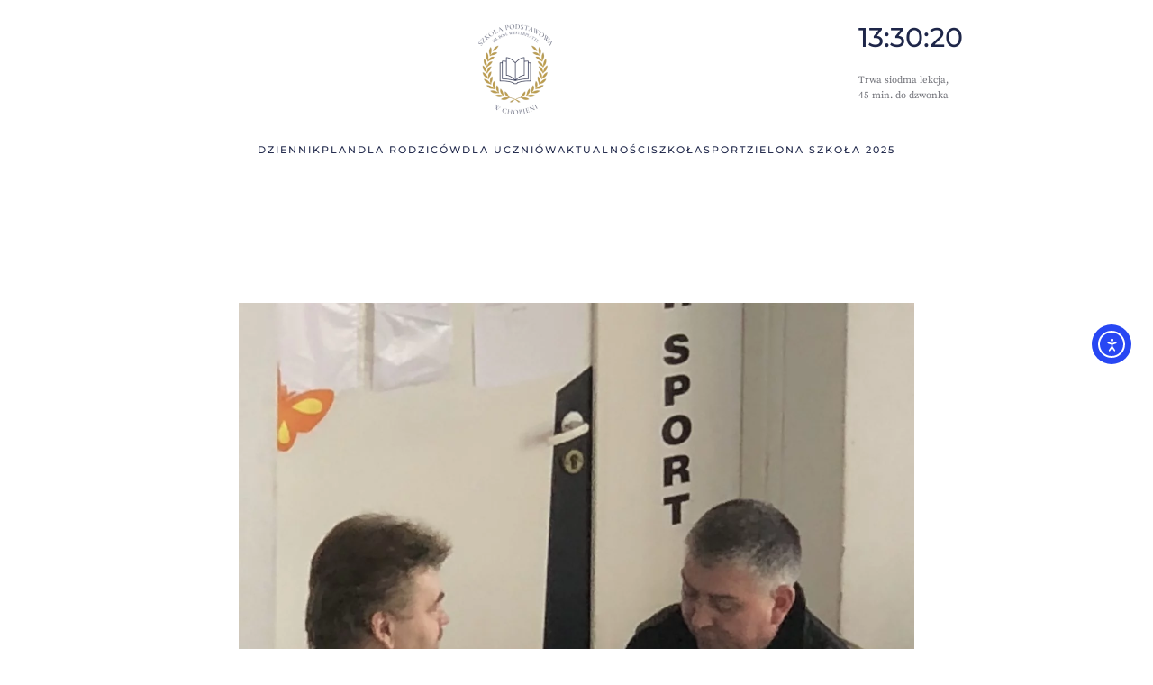

--- FILE ---
content_type: text/html; charset=UTF-8
request_url: https://spchobienia.pl/2018/03/21/rekolekcje-2018/
body_size: 11166
content:
<!DOCTYPE html>
<html lang="pl-PL">
    <head>
        <meta charset="UTF-8">
        <meta name="viewport" content="width=device-width, initial-scale=1">
        <link rel="icon" href="/wp-content/uploads/2022/11/favicon-Szkola-Podstwawowa-w-Chobieni-logo.png" sizes="any">
                <link rel="apple-touch-icon" href="/wp-content/uploads/2022/11/favicon-Szkola-Podstwawowa-w-Chobieni-logo.png">
                <title>REKOLEKCJE 2018 &#8211; Szkoła Podstawowa im. Bohaterów Westerplatte w Chobieni</title>
    <style>
        #wpadminbar #wp-admin-bar-vtrts_free_top_button .ab-icon:before {
            content: "\f185";
            color: #1DAE22;
            top: 3px;
        }
    </style>
    <meta name='robots' content='max-image-preview:large' />
<link rel='dns-prefetch' href='//cdn.elementor.com' />
<link rel="alternate" type="application/rss+xml" title="Szkoła Podstawowa im. Bohaterów Westerplatte w Chobieni &raquo; Kanał z wpisami" href="https://spchobienia.pl/feed/" />
<link rel="alternate" type="application/rss+xml" title="Szkoła Podstawowa im. Bohaterów Westerplatte w Chobieni &raquo; Kanał z komentarzami" href="https://spchobienia.pl/comments/feed/" />
<link rel='stylesheet' id='wp-block-library-css' href='https://spchobienia.pl/wp-includes/css/dist/block-library/style.min.css?ver=6.2.8' type='text/css' media='all' />
<link rel='stylesheet' id='classic-theme-styles-css' href='https://spchobienia.pl/wp-includes/css/classic-themes.min.css?ver=6.2.8' type='text/css' media='all' />
<style id='global-styles-inline-css' type='text/css'>
body{--wp--preset--color--black: #000000;--wp--preset--color--cyan-bluish-gray: #abb8c3;--wp--preset--color--white: #ffffff;--wp--preset--color--pale-pink: #f78da7;--wp--preset--color--vivid-red: #cf2e2e;--wp--preset--color--luminous-vivid-orange: #ff6900;--wp--preset--color--luminous-vivid-amber: #fcb900;--wp--preset--color--light-green-cyan: #7bdcb5;--wp--preset--color--vivid-green-cyan: #00d084;--wp--preset--color--pale-cyan-blue: #8ed1fc;--wp--preset--color--vivid-cyan-blue: #0693e3;--wp--preset--color--vivid-purple: #9b51e0;--wp--preset--gradient--vivid-cyan-blue-to-vivid-purple: linear-gradient(135deg,rgba(6,147,227,1) 0%,rgb(155,81,224) 100%);--wp--preset--gradient--light-green-cyan-to-vivid-green-cyan: linear-gradient(135deg,rgb(122,220,180) 0%,rgb(0,208,130) 100%);--wp--preset--gradient--luminous-vivid-amber-to-luminous-vivid-orange: linear-gradient(135deg,rgba(252,185,0,1) 0%,rgba(255,105,0,1) 100%);--wp--preset--gradient--luminous-vivid-orange-to-vivid-red: linear-gradient(135deg,rgba(255,105,0,1) 0%,rgb(207,46,46) 100%);--wp--preset--gradient--very-light-gray-to-cyan-bluish-gray: linear-gradient(135deg,rgb(238,238,238) 0%,rgb(169,184,195) 100%);--wp--preset--gradient--cool-to-warm-spectrum: linear-gradient(135deg,rgb(74,234,220) 0%,rgb(151,120,209) 20%,rgb(207,42,186) 40%,rgb(238,44,130) 60%,rgb(251,105,98) 80%,rgb(254,248,76) 100%);--wp--preset--gradient--blush-light-purple: linear-gradient(135deg,rgb(255,206,236) 0%,rgb(152,150,240) 100%);--wp--preset--gradient--blush-bordeaux: linear-gradient(135deg,rgb(254,205,165) 0%,rgb(254,45,45) 50%,rgb(107,0,62) 100%);--wp--preset--gradient--luminous-dusk: linear-gradient(135deg,rgb(255,203,112) 0%,rgb(199,81,192) 50%,rgb(65,88,208) 100%);--wp--preset--gradient--pale-ocean: linear-gradient(135deg,rgb(255,245,203) 0%,rgb(182,227,212) 50%,rgb(51,167,181) 100%);--wp--preset--gradient--electric-grass: linear-gradient(135deg,rgb(202,248,128) 0%,rgb(113,206,126) 100%);--wp--preset--gradient--midnight: linear-gradient(135deg,rgb(2,3,129) 0%,rgb(40,116,252) 100%);--wp--preset--duotone--dark-grayscale: url('#wp-duotone-dark-grayscale');--wp--preset--duotone--grayscale: url('#wp-duotone-grayscale');--wp--preset--duotone--purple-yellow: url('#wp-duotone-purple-yellow');--wp--preset--duotone--blue-red: url('#wp-duotone-blue-red');--wp--preset--duotone--midnight: url('#wp-duotone-midnight');--wp--preset--duotone--magenta-yellow: url('#wp-duotone-magenta-yellow');--wp--preset--duotone--purple-green: url('#wp-duotone-purple-green');--wp--preset--duotone--blue-orange: url('#wp-duotone-blue-orange');--wp--preset--font-size--small: 13px;--wp--preset--font-size--medium: 20px;--wp--preset--font-size--large: 36px;--wp--preset--font-size--x-large: 42px;--wp--preset--spacing--20: 0.44rem;--wp--preset--spacing--30: 0.67rem;--wp--preset--spacing--40: 1rem;--wp--preset--spacing--50: 1.5rem;--wp--preset--spacing--60: 2.25rem;--wp--preset--spacing--70: 3.38rem;--wp--preset--spacing--80: 5.06rem;--wp--preset--shadow--natural: 6px 6px 9px rgba(0, 0, 0, 0.2);--wp--preset--shadow--deep: 12px 12px 50px rgba(0, 0, 0, 0.4);--wp--preset--shadow--sharp: 6px 6px 0px rgba(0, 0, 0, 0.2);--wp--preset--shadow--outlined: 6px 6px 0px -3px rgba(255, 255, 255, 1), 6px 6px rgba(0, 0, 0, 1);--wp--preset--shadow--crisp: 6px 6px 0px rgba(0, 0, 0, 1);}:where(.is-layout-flex){gap: 0.5em;}body .is-layout-flow > .alignleft{float: left;margin-inline-start: 0;margin-inline-end: 2em;}body .is-layout-flow > .alignright{float: right;margin-inline-start: 2em;margin-inline-end: 0;}body .is-layout-flow > .aligncenter{margin-left: auto !important;margin-right: auto !important;}body .is-layout-constrained > .alignleft{float: left;margin-inline-start: 0;margin-inline-end: 2em;}body .is-layout-constrained > .alignright{float: right;margin-inline-start: 2em;margin-inline-end: 0;}body .is-layout-constrained > .aligncenter{margin-left: auto !important;margin-right: auto !important;}body .is-layout-constrained > :where(:not(.alignleft):not(.alignright):not(.alignfull)){max-width: var(--wp--style--global--content-size);margin-left: auto !important;margin-right: auto !important;}body .is-layout-constrained > .alignwide{max-width: var(--wp--style--global--wide-size);}body .is-layout-flex{display: flex;}body .is-layout-flex{flex-wrap: wrap;align-items: center;}body .is-layout-flex > *{margin: 0;}:where(.wp-block-columns.is-layout-flex){gap: 2em;}.has-black-color{color: var(--wp--preset--color--black) !important;}.has-cyan-bluish-gray-color{color: var(--wp--preset--color--cyan-bluish-gray) !important;}.has-white-color{color: var(--wp--preset--color--white) !important;}.has-pale-pink-color{color: var(--wp--preset--color--pale-pink) !important;}.has-vivid-red-color{color: var(--wp--preset--color--vivid-red) !important;}.has-luminous-vivid-orange-color{color: var(--wp--preset--color--luminous-vivid-orange) !important;}.has-luminous-vivid-amber-color{color: var(--wp--preset--color--luminous-vivid-amber) !important;}.has-light-green-cyan-color{color: var(--wp--preset--color--light-green-cyan) !important;}.has-vivid-green-cyan-color{color: var(--wp--preset--color--vivid-green-cyan) !important;}.has-pale-cyan-blue-color{color: var(--wp--preset--color--pale-cyan-blue) !important;}.has-vivid-cyan-blue-color{color: var(--wp--preset--color--vivid-cyan-blue) !important;}.has-vivid-purple-color{color: var(--wp--preset--color--vivid-purple) !important;}.has-black-background-color{background-color: var(--wp--preset--color--black) !important;}.has-cyan-bluish-gray-background-color{background-color: var(--wp--preset--color--cyan-bluish-gray) !important;}.has-white-background-color{background-color: var(--wp--preset--color--white) !important;}.has-pale-pink-background-color{background-color: var(--wp--preset--color--pale-pink) !important;}.has-vivid-red-background-color{background-color: var(--wp--preset--color--vivid-red) !important;}.has-luminous-vivid-orange-background-color{background-color: var(--wp--preset--color--luminous-vivid-orange) !important;}.has-luminous-vivid-amber-background-color{background-color: var(--wp--preset--color--luminous-vivid-amber) !important;}.has-light-green-cyan-background-color{background-color: var(--wp--preset--color--light-green-cyan) !important;}.has-vivid-green-cyan-background-color{background-color: var(--wp--preset--color--vivid-green-cyan) !important;}.has-pale-cyan-blue-background-color{background-color: var(--wp--preset--color--pale-cyan-blue) !important;}.has-vivid-cyan-blue-background-color{background-color: var(--wp--preset--color--vivid-cyan-blue) !important;}.has-vivid-purple-background-color{background-color: var(--wp--preset--color--vivid-purple) !important;}.has-black-border-color{border-color: var(--wp--preset--color--black) !important;}.has-cyan-bluish-gray-border-color{border-color: var(--wp--preset--color--cyan-bluish-gray) !important;}.has-white-border-color{border-color: var(--wp--preset--color--white) !important;}.has-pale-pink-border-color{border-color: var(--wp--preset--color--pale-pink) !important;}.has-vivid-red-border-color{border-color: var(--wp--preset--color--vivid-red) !important;}.has-luminous-vivid-orange-border-color{border-color: var(--wp--preset--color--luminous-vivid-orange) !important;}.has-luminous-vivid-amber-border-color{border-color: var(--wp--preset--color--luminous-vivid-amber) !important;}.has-light-green-cyan-border-color{border-color: var(--wp--preset--color--light-green-cyan) !important;}.has-vivid-green-cyan-border-color{border-color: var(--wp--preset--color--vivid-green-cyan) !important;}.has-pale-cyan-blue-border-color{border-color: var(--wp--preset--color--pale-cyan-blue) !important;}.has-vivid-cyan-blue-border-color{border-color: var(--wp--preset--color--vivid-cyan-blue) !important;}.has-vivid-purple-border-color{border-color: var(--wp--preset--color--vivid-purple) !important;}.has-vivid-cyan-blue-to-vivid-purple-gradient-background{background: var(--wp--preset--gradient--vivid-cyan-blue-to-vivid-purple) !important;}.has-light-green-cyan-to-vivid-green-cyan-gradient-background{background: var(--wp--preset--gradient--light-green-cyan-to-vivid-green-cyan) !important;}.has-luminous-vivid-amber-to-luminous-vivid-orange-gradient-background{background: var(--wp--preset--gradient--luminous-vivid-amber-to-luminous-vivid-orange) !important;}.has-luminous-vivid-orange-to-vivid-red-gradient-background{background: var(--wp--preset--gradient--luminous-vivid-orange-to-vivid-red) !important;}.has-very-light-gray-to-cyan-bluish-gray-gradient-background{background: var(--wp--preset--gradient--very-light-gray-to-cyan-bluish-gray) !important;}.has-cool-to-warm-spectrum-gradient-background{background: var(--wp--preset--gradient--cool-to-warm-spectrum) !important;}.has-blush-light-purple-gradient-background{background: var(--wp--preset--gradient--blush-light-purple) !important;}.has-blush-bordeaux-gradient-background{background: var(--wp--preset--gradient--blush-bordeaux) !important;}.has-luminous-dusk-gradient-background{background: var(--wp--preset--gradient--luminous-dusk) !important;}.has-pale-ocean-gradient-background{background: var(--wp--preset--gradient--pale-ocean) !important;}.has-electric-grass-gradient-background{background: var(--wp--preset--gradient--electric-grass) !important;}.has-midnight-gradient-background{background: var(--wp--preset--gradient--midnight) !important;}.has-small-font-size{font-size: var(--wp--preset--font-size--small) !important;}.has-medium-font-size{font-size: var(--wp--preset--font-size--medium) !important;}.has-large-font-size{font-size: var(--wp--preset--font-size--large) !important;}.has-x-large-font-size{font-size: var(--wp--preset--font-size--x-large) !important;}
.wp-block-navigation a:where(:not(.wp-element-button)){color: inherit;}
:where(.wp-block-columns.is-layout-flex){gap: 2em;}
.wp-block-pullquote{font-size: 1.5em;line-height: 1.6;}
</style>
<link rel='stylesheet' id='page-list-style-css' href='https://spchobienia.pl/wp-content/plugins/page-list/css/page-list.css?ver=5.9' type='text/css' media='all' />
<link rel='stylesheet' id='wpa-style-css' href='https://spchobienia.pl/wp-content/plugins/wp-accessibility/css/wpa-style.css?ver=2.3.0' type='text/css' media='all' />
<style id='wpa-style-inline-css' type='text/css'>
:root { --admin-bar-top : 7px; }
</style>
<link rel='stylesheet' id='ea11y-skip-link-css' href='https://spchobienia.pl/wp-content/plugins/pojo-accessibility/assets//css/skip-link.css?ver=3.0.3' type='text/css' media='all' />
<link href="https://spchobienia.pl/wp-content/themes/yootheme/css/theme.1.css?ver=1747683658" rel="stylesheet">
<link href="https://spchobienia.pl/wp-content/themes/yootheme/css/theme.update.css?ver=3.0.14" rel="stylesheet">
<script type='text/javascript' id='ahc_front_js-js-extra'>
/* <![CDATA[ */
var ahc_ajax_front = {"ajax_url":"https:\/\/spchobienia.pl\/wp-admin\/admin-ajax.php","page_id":"3733","page_title":"REKOLEKCJE 2018","post_type":"post"};
/* ]]> */
</script>
<script type='text/javascript' src='https://spchobienia.pl/wp-content/plugins/visitors-traffic-real-time-statistics/js/front.js?ver=6.2.8' id='ahc_front_js-js'></script>
<link rel="https://api.w.org/" href="https://spchobienia.pl/wp-json/" /><link rel="alternate" type="application/json" href="https://spchobienia.pl/wp-json/wp/v2/posts/3733" /><link rel="EditURI" type="application/rsd+xml" title="RSD" href="https://spchobienia.pl/xmlrpc.php?rsd" />
<link rel="wlwmanifest" type="application/wlwmanifest+xml" href="https://spchobienia.pl/wp-includes/wlwmanifest.xml" />
<meta name="generator" content="WordPress 6.2.8" />
<link rel="canonical" href="https://spchobienia.pl/2018/03/21/rekolekcje-2018/" />
<link rel='shortlink' href='https://spchobienia.pl/?p=3733' />
<link rel="alternate" type="application/json+oembed" href="https://spchobienia.pl/wp-json/oembed/1.0/embed?url=https%3A%2F%2Fspchobienia.pl%2F2018%2F03%2F21%2Frekolekcje-2018%2F" />
<link rel="alternate" type="text/xml+oembed" href="https://spchobienia.pl/wp-json/oembed/1.0/embed?url=https%3A%2F%2Fspchobienia.pl%2F2018%2F03%2F21%2Frekolekcje-2018%2F&#038;format=xml" />
<script src="https://spchobienia.pl/wp-content/themes/yootheme/vendor/assets/uikit/dist/js/uikit.min.js?ver=3.0.14"></script>
<script src="https://spchobienia.pl/wp-content/themes/yootheme/vendor/assets/uikit/dist/js/uikit-icons-fuse.min.js?ver=3.0.14"></script>
<script src="https://spchobienia.pl/wp-content/themes/yootheme/js/theme.js?ver=3.0.14"></script>
<script>var $theme = {};</script>
		<style type="text/css" id="wp-custom-css">
			

#tm-sidebar img{
	max-width:150px;
}

#intro img{
	max-width:150px;
}


.tm-headerbar-top {

	padding-bottom: 3px; 
}
}


.tm-header, .tm-header-mobile {
position: relative;
height: 80px;
}


.logo-widget{
	max-width:200px;
}

/*blog*/

@media (min-width: 960px){
.uk-article-title {
font-size: 24px;
}
}

.uk-article-title {
font-size: 28px;
line-height: 1.2;
color: #1e2649;
font-family: Roboto;
font-weight: 400;
}

#pojo-a11y-toolbar.pojo-a11y-toolbar-right .pojo-a11y-toolbar-toggle {
right: 180px;
width: 50px;
}

.partnerzy-logo{
	max-width:100px;
	text-align:center !important;
}

.padding-top-20{
	padding-top:20px;
}

.uk-article-title {
font-size: 36px;
line-height: 1.2;
color: #1e2649;
font-family: Roboto;
font-weight: 400;
}
		</style>
		    </head>
    <body class="post-template-default single single-post postid-3733 single-format-standard ">
        <svg xmlns="http://www.w3.org/2000/svg" viewBox="0 0 0 0" width="0" height="0" focusable="false" role="none" style="visibility: hidden; position: absolute; left: -9999px; overflow: hidden;" ><defs><filter id="wp-duotone-dark-grayscale"><feColorMatrix color-interpolation-filters="sRGB" type="matrix" values=" .299 .587 .114 0 0 .299 .587 .114 0 0 .299 .587 .114 0 0 .299 .587 .114 0 0 " /><feComponentTransfer color-interpolation-filters="sRGB" ><feFuncR type="table" tableValues="0 0.49803921568627" /><feFuncG type="table" tableValues="0 0.49803921568627" /><feFuncB type="table" tableValues="0 0.49803921568627" /><feFuncA type="table" tableValues="1 1" /></feComponentTransfer><feComposite in2="SourceGraphic" operator="in" /></filter></defs></svg><svg xmlns="http://www.w3.org/2000/svg" viewBox="0 0 0 0" width="0" height="0" focusable="false" role="none" style="visibility: hidden; position: absolute; left: -9999px; overflow: hidden;" ><defs><filter id="wp-duotone-grayscale"><feColorMatrix color-interpolation-filters="sRGB" type="matrix" values=" .299 .587 .114 0 0 .299 .587 .114 0 0 .299 .587 .114 0 0 .299 .587 .114 0 0 " /><feComponentTransfer color-interpolation-filters="sRGB" ><feFuncR type="table" tableValues="0 1" /><feFuncG type="table" tableValues="0 1" /><feFuncB type="table" tableValues="0 1" /><feFuncA type="table" tableValues="1 1" /></feComponentTransfer><feComposite in2="SourceGraphic" operator="in" /></filter></defs></svg><svg xmlns="http://www.w3.org/2000/svg" viewBox="0 0 0 0" width="0" height="0" focusable="false" role="none" style="visibility: hidden; position: absolute; left: -9999px; overflow: hidden;" ><defs><filter id="wp-duotone-purple-yellow"><feColorMatrix color-interpolation-filters="sRGB" type="matrix" values=" .299 .587 .114 0 0 .299 .587 .114 0 0 .299 .587 .114 0 0 .299 .587 .114 0 0 " /><feComponentTransfer color-interpolation-filters="sRGB" ><feFuncR type="table" tableValues="0.54901960784314 0.98823529411765" /><feFuncG type="table" tableValues="0 1" /><feFuncB type="table" tableValues="0.71764705882353 0.25490196078431" /><feFuncA type="table" tableValues="1 1" /></feComponentTransfer><feComposite in2="SourceGraphic" operator="in" /></filter></defs></svg><svg xmlns="http://www.w3.org/2000/svg" viewBox="0 0 0 0" width="0" height="0" focusable="false" role="none" style="visibility: hidden; position: absolute; left: -9999px; overflow: hidden;" ><defs><filter id="wp-duotone-blue-red"><feColorMatrix color-interpolation-filters="sRGB" type="matrix" values=" .299 .587 .114 0 0 .299 .587 .114 0 0 .299 .587 .114 0 0 .299 .587 .114 0 0 " /><feComponentTransfer color-interpolation-filters="sRGB" ><feFuncR type="table" tableValues="0 1" /><feFuncG type="table" tableValues="0 0.27843137254902" /><feFuncB type="table" tableValues="0.5921568627451 0.27843137254902" /><feFuncA type="table" tableValues="1 1" /></feComponentTransfer><feComposite in2="SourceGraphic" operator="in" /></filter></defs></svg><svg xmlns="http://www.w3.org/2000/svg" viewBox="0 0 0 0" width="0" height="0" focusable="false" role="none" style="visibility: hidden; position: absolute; left: -9999px; overflow: hidden;" ><defs><filter id="wp-duotone-midnight"><feColorMatrix color-interpolation-filters="sRGB" type="matrix" values=" .299 .587 .114 0 0 .299 .587 .114 0 0 .299 .587 .114 0 0 .299 .587 .114 0 0 " /><feComponentTransfer color-interpolation-filters="sRGB" ><feFuncR type="table" tableValues="0 0" /><feFuncG type="table" tableValues="0 0.64705882352941" /><feFuncB type="table" tableValues="0 1" /><feFuncA type="table" tableValues="1 1" /></feComponentTransfer><feComposite in2="SourceGraphic" operator="in" /></filter></defs></svg><svg xmlns="http://www.w3.org/2000/svg" viewBox="0 0 0 0" width="0" height="0" focusable="false" role="none" style="visibility: hidden; position: absolute; left: -9999px; overflow: hidden;" ><defs><filter id="wp-duotone-magenta-yellow"><feColorMatrix color-interpolation-filters="sRGB" type="matrix" values=" .299 .587 .114 0 0 .299 .587 .114 0 0 .299 .587 .114 0 0 .299 .587 .114 0 0 " /><feComponentTransfer color-interpolation-filters="sRGB" ><feFuncR type="table" tableValues="0.78039215686275 1" /><feFuncG type="table" tableValues="0 0.94901960784314" /><feFuncB type="table" tableValues="0.35294117647059 0.47058823529412" /><feFuncA type="table" tableValues="1 1" /></feComponentTransfer><feComposite in2="SourceGraphic" operator="in" /></filter></defs></svg><svg xmlns="http://www.w3.org/2000/svg" viewBox="0 0 0 0" width="0" height="0" focusable="false" role="none" style="visibility: hidden; position: absolute; left: -9999px; overflow: hidden;" ><defs><filter id="wp-duotone-purple-green"><feColorMatrix color-interpolation-filters="sRGB" type="matrix" values=" .299 .587 .114 0 0 .299 .587 .114 0 0 .299 .587 .114 0 0 .299 .587 .114 0 0 " /><feComponentTransfer color-interpolation-filters="sRGB" ><feFuncR type="table" tableValues="0.65098039215686 0.40392156862745" /><feFuncG type="table" tableValues="0 1" /><feFuncB type="table" tableValues="0.44705882352941 0.4" /><feFuncA type="table" tableValues="1 1" /></feComponentTransfer><feComposite in2="SourceGraphic" operator="in" /></filter></defs></svg><svg xmlns="http://www.w3.org/2000/svg" viewBox="0 0 0 0" width="0" height="0" focusable="false" role="none" style="visibility: hidden; position: absolute; left: -9999px; overflow: hidden;" ><defs><filter id="wp-duotone-blue-orange"><feColorMatrix color-interpolation-filters="sRGB" type="matrix" values=" .299 .587 .114 0 0 .299 .587 .114 0 0 .299 .587 .114 0 0 .299 .587 .114 0 0 " /><feComponentTransfer color-interpolation-filters="sRGB" ><feFuncR type="table" tableValues="0.098039215686275 1" /><feFuncG type="table" tableValues="0 0.66274509803922" /><feFuncB type="table" tableValues="0.84705882352941 0.41960784313725" /><feFuncA type="table" tableValues="1 1" /></feComponentTransfer><feComposite in2="SourceGraphic" operator="in" /></filter></defs></svg>		<script>
			const onSkipLinkClick = () => {
				const htmlElement = document.querySelector('html');

				htmlElement.style['scroll-behavior'] = 'smooth';

				setTimeout( () => htmlElement.style['scroll-behavior'] = null, 1000 );
			}
			document.addEventListener("DOMContentLoaded", () => {
				if (!document.querySelector('#content')) {
					document.querySelector('.ea11y-skip-to-content-link').remove();
				}
			});
		</script>

		<a class="ea11y-skip-to-content-link"
			href="#content"
			tabindex="1"
			onclick="onSkipLinkClick()"
		>
			Przejdź do treści
			<svg width="24" height="24" viewBox="0 0 24 24" fill="none">
				<path d="M18 6V12C18 12.7956 17.6839 13.5587 17.1213 14.1213C16.5587 14.6839 15.7956 15 15 15H5M5 15L9 11M5 15L9 19"
					stroke="black"
					stroke-width="1.5"
					stroke-linecap="round"
					stroke-linejoin="round"
				/>
			</svg>
		</a>

		<div class="ea11y-skip-to-content-backdrop"></div>
		
                <div class="tm-page-container uk-clearfix">

            
            
        
        
        <div class="tm-page uk-margin-auto">

                        


<div class="tm-header-mobile uk-hidden@m">


    
        <div class="uk-navbar-container">

            <div class="uk-container uk-container-expand">
                <nav class="uk-navbar" uk-navbar="{&quot;container&quot;:&quot;.tm-header-mobile&quot;}">

                                        <div class="uk-navbar-left">

                                                    <a href="https://spchobienia.pl/" aria-label="Back to home" class="uk-logo uk-navbar-item">
    <picture>
<source type="image/webp" srcset="/wp-content/themes/yootheme/cache/1c/Szkola-Podstwawowa-w-Chobieni-logo-1c15658a.webp 41w, /wp-content/themes/yootheme/cache/a6/Szkola-Podstwawowa-w-Chobieni-logo-a6571704.webp 82w" sizes="(min-width: 41px) 41px">
<img alt loading="eager" src="/wp-content/themes/yootheme/cache/08/Szkola-Podstwawowa-w-Chobieni-logo-08ea7fca.png" width="41" height="50">
</picture></a>                        
                        
                    </div>
                    
                    
                                        <div class="uk-navbar-right">

                                                                            
                        <a uk-toggle aria-label="Open Menu" href="#tm-dialog-mobile" class="uk-navbar-toggle">

        
        <div uk-navbar-toggle-icon></div>

        
    </a>
                    </div>
                    
                </nav>
            </div>

        </div>

    




        <div id="tm-dialog-mobile" uk-offcanvas="container: true; overlay: true" mode="slide" flip>
        <div class="uk-offcanvas-bar uk-flex uk-flex-column">

                        <button class="uk-offcanvas-close uk-close-large" type="button" uk-close uk-toggle="cls: uk-close-large; mode: media; media: @s"></button>
            
                        <div class="uk-margin-auto-bottom">
                
<div class="uk-grid uk-child-width-1-1">    <div>
<div class="uk-panel widget widget_nav_menu" id="nav_menu-4">

    
    
<ul class="uk-nav uk-nav-default uk-nav-accordion" uk-nav="targets: &gt; .js-accordion">
    
	<li class="current-menu-item menu-item menu-item-type-custom menu-item-object-custom uk-active"><a href="https://uonetplus.vulcan.net.pl/gminarudna" target="_blank"> DZIENNIK</a></li>
	<li class="menu-item menu-item-type-custom menu-item-object-custom"><a href="https://spchobienia.pl/2025-26/plan4.4" target="_blank"> PLAN</a></li>
	<li class="menu-item menu-item-type-custom menu-item-object-custom menu-item-has-children js-accordion uk-parent"><a href> DLA RODZICÓW <span uk-nav-parent-icon></span></a>
	<ul class="uk-nav-sub">

		<li class="menu-item menu-item-type-post_type menu-item-object-post"><a href="https://spchobienia.pl/2025/08/29/19666/"> Rozkład Jazdy 2025/2026</a></li>
		<li class="menu-item menu-item-type-post_type menu-item-object-page"><a href="https://spchobienia.pl/dla-rodzicow/zebrania/"> Zebrania z rodzicami</a></li>
		<li class="menu-item menu-item-type-post_type menu-item-object-page"><a href="https://spchobienia.pl/rekrutacja-na-rok-szkolny-2023-2024/"> Rekrutacja na rok szkolny 2025-2026</a></li>
		<li class="menu-item menu-item-type-post_type menu-item-object-page"><a href="https://spchobienia.pl/dla-rodzicow/kalendarz-roku-szkolnego/"> Kalendarz roku szkolnego</a></li>
		<li class="menu-item menu-item-type-post_type menu-item-object-page"><a href="https://spchobienia.pl/dla-rodzicow/dni-wolne-od-zajec-dydaktycznych/"> Dni wolne od zajęć dydaktycznych</a></li>
		<li class="menu-item menu-item-type-post_type menu-item-object-page"><a href="https://spchobienia.pl/dla-rodzicow/rada-rodzicow/"> Rada Rodziców</a></li>
		<li class="menu-item menu-item-type-post_type menu-item-object-page"><a href="https://spchobienia.pl/godziny-pracy/"> BIBLIOTEKA</a></li>
		<li class="menu-item menu-item-type-post_type menu-item-object-page menu-item-has-children uk-parent"><a href="https://spchobienia.pl/swietlica-2/stolowka/"> STOŁÓWKA</a>
		<ul>

			<li class="menu-item menu-item-type-post_type menu-item-object-page"><a href="https://spchobienia.pl/jadlospis/"> Jadłospis</a></li></ul></li>
		<li class="menu-item menu-item-type-post_type menu-item-object-page"><a href="https://spchobienia.pl/swietlica-2/"> ŚWIETLICA</a></li></ul></li>
	<li class="menu-item menu-item-type-custom menu-item-object-custom menu-item-has-children js-accordion uk-parent"><a href> DLA UCZNIÓW <span uk-nav-parent-icon></span></a>
	<ul class="uk-nav-sub">

		<li class="menu-item menu-item-type-post_type menu-item-object-page"><a href="https://spchobienia.pl/dla-uczniow/dzwonki/"> Dzwonki</a></li>
		<li class="menu-item menu-item-type-post_type menu-item-object-post"><a href="https://spchobienia.pl/2025/08/29/19666/"> Rozkład Jazdy 2025/2026</a></li>
		<li class="menu-item menu-item-type-post_type menu-item-object-page"><a href="https://spchobienia.pl/dla-rodzicow/konsultacje-dla-rodzicow/"> Konsultacje dla uczniów</a></li>
		<li class="menu-item menu-item-type-custom menu-item-object-custom"><a href="http://www.doradztwo.vxm.pl"> Doradztwo zawodowe</a></li>
		<li class="menu-item menu-item-type-post_type menu-item-object-page"><a href="https://spchobienia.pl/dokumenty/samorzad-uczniowski/"> Samorząd Uczniowski</a></li>
		<li class="menu-item menu-item-type-post_type menu-item-object-page"><a href="https://spchobienia.pl/dla-rodzicow/psycholog/"> Psycholog</a></li>
		<li class="menu-item menu-item-type-post_type menu-item-object-page"><a href="https://spchobienia.pl/dla-rodzicow/pedagog/"> Pedagog</a></li>
		<li class="menu-item menu-item-type-post_type menu-item-object-page"><a href="https://spchobienia.pl/pedagog-specjalny/"> Pedagog specjalny</a></li>
		<li class="menu-item menu-item-type-post_type menu-item-object-page"><a href="https://spchobienia.pl/dla-rodzicow/logopeda/"> Logopeda</a></li></ul></li>
	<li class="menu-item menu-item-type-taxonomy menu-item-object-category current-post-ancestor current-menu-parent current-post-parent uk-active"><a href="https://spchobienia.pl/category/bez-kategorii/"> AKTUALNOŚCI</a></li>
	<li class="menu-item menu-item-type-custom menu-item-object-custom menu-item-has-children js-accordion uk-parent"><a href> SZKOŁA <span uk-nav-parent-icon></span></a>
	<ul class="uk-nav-sub">

		<li class="menu-item menu-item-type-custom menu-item-object-custom"><a href="/kontakt"> Kontakt</a></li>
		<li class="menu-item menu-item-type-post_type menu-item-object-page"><a href="https://spchobienia.pl/dyrekcja/"> Dyrekcja</a></li>
		<li class="menu-item menu-item-type-post_type menu-item-object-page"><a href="https://spchobienia.pl/szkola/nauczyciele/"> Nauczyciele</a></li>
		<li class="menu-item menu-item-type-post_type menu-item-object-post"><a href="https://spchobienia.pl/2023/03/23/statut/"> Statut</a></li>
		<li class="menu-item menu-item-type-custom menu-item-object-custom"><a href="https://spchobienia.pl/wp-content/uploads/2024/09/Standardy-Ochrony-Maloletnich-SP-w-Chobieni.pdf"> Standardy Ochrony Małoletnich</a></li>
		<li class="menu-item menu-item-type-post_type menu-item-object-post"><a href="https://spchobienia.pl/2024/02/23/program-wychowawczo-profilaktyczny/"> Program wychowawczo-profilaktyczny</a></li>
		<li class="menu-item menu-item-type-post_type menu-item-object-page"><a href="https://spchobienia.pl/szkola/o-szkole/"> Historia</a></li>
		<li class="menu-item menu-item-type-post_type menu-item-object-page"><a href="https://spchobienia.pl/projekty-2022-23/"> Projekty i Programy</a></li></ul></li>
	<li class="menu-item menu-item-type-custom menu-item-object-custom menu-item-has-children js-accordion uk-parent"><a href> SPORT <span uk-nav-parent-icon></span></a>
	<ul class="uk-nav-sub">

		<li class="menu-item menu-item-type-post_type menu-item-object-page"><a href="https://spchobienia.pl/uks/"> UKS Sparta</a></li>
		<li class="menu-item menu-item-type-post_type menu-item-object-page"><a href="https://spchobienia.pl/klub-karate/"> Klub karate</a></li></ul></li>
	<li class="menu-item menu-item-type-post_type menu-item-object-post"><a href="https://spchobienia.pl/2025/08/29/zielona-szkola-2025/"> Zielona Szkoła 2025</a></li></ul>

</div>
</div></div>            </div>
            
            
        </div>
    </div>
    
    
    

</div>





<div class="tm-header uk-visible@m" uk-header>





        <div class="tm-headerbar-default tm-headerbar tm-headerbar-top">
        <div class="uk-container">
            <div class="uk-position-relative uk-flex uk-flex-center uk-flex-middle">

                
                                <div class="uk-grid-medium uk-child-width-auto uk-flex-middle" uk-grid><div><a href="https://spchobienia.pl/" aria-label="Back to home" class="uk-logo">
    <picture>
<source type="image/webp" srcset="/wp-content/themes/yootheme/cache/4f/Szkola-Podstwawowa-w-Chobieni-logo-4fd06a2a.webp 82w, /wp-content/themes/yootheme/cache/18/Szkola-Podstwawowa-w-Chobieni-logo-18423d72.webp 164w" sizes="(min-width: 82px) 82px">
<img alt loading="eager" src="/wp-content/themes/yootheme/cache/42/Szkola-Podstwawowa-w-Chobieni-logo-42cbc8aa.png" width="82" height="100">
</picture></a></div><div>
<div class="uk-panel widget widget_custom_html" id="custom_html-9">

    
    <div class="textwidget custom-html-widget"><h2 id="zegar" style = "position:relative; left:25vw; top:2px; font-family: Montserrat;">
</h2>
<p id="dzwonki" style = "position:relative; left:25vw; top:2px;"></p>
<script>
    function startZegar() {
        var today = new Date();
        var h = today.getHours();
        var m = today.getMinutes();
        var s = today.getSeconds();
        m = checkTime(m);
        s = checkTime(s);
        document.getElementById('zegar').innerHTML =
            h + ":" + m + ":" + s;
        setTimeout(startZegar, 500);
    }

    function checkTime(i) {
        if (i < 10) {
            i = "0" + i;
        } // add zero in front of numbers < 10
        return i;
    }


    function checkLessonTime(customTime, customDay) {
        var now = new Date();
        var hour = now.getHours();
        var minutes = now.getMinutes();
        var day = customDay || now.getDay();
        var nowMinutes = customTime || (hour * 60) + minutes;

        var bells = [480, 525, 530, 575, 580, 625, 635, 680, 700, 745, 760, 805, 810, 855];

        var untilBell;
        var lastBell;
        var message;

        //Czy jest dzien wolny?
        if (day == 6 || day == 7) {
            message = "Dzień wolny!";
        }
        //Czy jest przed lub po lekcjach
        else if (nowMinutes < bells[0]) {
            message = "Lekcje jeszcze się nie zaczęły.";
        } else if (nowMinutes >= bells[bells.length - 1]) {
            message = "Lekcje już się skończyły!";
        } else {
            bells.forEach((i, index) => {
                if (nowMinutes >= i && nowMinutes < bells[index + 1]) {

                    untilBell = bells[index + 1] - nowMinutes;
                    lastBell = index + 1;
                    if (index % 2 == 0) {
                        switch (lastBell) {
                            case 1:
                                message = "Trwa pierwsza lekcja,<br> " + untilBell + " min. do dzwonka";
                                break;
                            case 3:
                                message = "Trwa druga lekcja,<br> " + untilBell + " min. do dzwonka";
                                break;
                            case 5:
                                message = "Trwa trzecia lekcja,<br> " + untilBell + " min. do dzwonka";
                                break;
                            case 7:
                                message = "Trwa czwarta lekcja,<br> " + untilBell + " min. do dzwonka";
                                break;
                            case 9:
                                message = "Trwa piata lekcja,<br> " + untilBell + " min. do dzwonka";
                                break;
                            case 11:
                                message = "Trwa szosta lekcja,<br> " + untilBell + " min. do dzwonka";
                                break;
                            case 13:
                                message = "Trwa siodma lekcja,<br> " + untilBell + " min. do dzwonka";
                                break;
                        }
                    } else {
                        message = "trwa przerwa,<br> do końca " + untilBell + " min.";
                    }
                }
            });
        }
        return message;
    }
    setInterval(function() {document.getElementById("dzwonki").innerHTML = checkLessonTime()}, 500);
    startZegar();
</script></div>
</div>
</div></div>                
                
            </div>
        </div>
    </div>
    
    
        
            <div class="uk-navbar-container">

                <div class="uk-container">
                    <nav class="uk-navbar" uk-navbar="{&quot;align&quot;:&quot;left&quot;,&quot;container&quot;:&quot;.tm-header&quot;,&quot;boundary&quot;:&quot;.tm-header .uk-navbar-container&quot;}">

                        <div class="uk-navbar-center">
                            
<ul class="uk-navbar-nav">
    
	<li class="current-menu-item menu-item menu-item-type-custom menu-item-object-custom uk-active"><a href="https://uonetplus.vulcan.net.pl/gminarudna" target="_blank"> DZIENNIK</a></li>
	<li class="menu-item menu-item-type-custom menu-item-object-custom"><a href="https://spchobienia.pl/2025-26/plan4.4" target="_blank"> PLAN</a></li>
	<li class="menu-item menu-item-type-custom menu-item-object-custom menu-item-has-children uk-parent"><a> DLA RODZICÓW</a>
	<div class="uk-navbar-dropdown" uk-drop="{&quot;clsDrop&quot;:&quot;uk-navbar-dropdown&quot;,&quot;flip&quot;:&quot;false&quot;,&quot;container&quot;:&quot;.tm-header&quot;,&quot;mode&quot;:&quot;hover&quot;,&quot;pos&quot;:&quot;bottom-left&quot;}"><div class="uk-navbar-dropdown-grid uk-child-width-1-1" uk-grid><div><ul class="uk-nav uk-navbar-dropdown-nav">

		<li class="menu-item menu-item-type-post_type menu-item-object-post"><a href="https://spchobienia.pl/2025/08/29/19666/"> Rozkład Jazdy 2025/2026</a></li>
		<li class="menu-item menu-item-type-post_type menu-item-object-page"><a href="https://spchobienia.pl/dla-rodzicow/zebrania/"> Zebrania z rodzicami</a></li>
		<li class="menu-item menu-item-type-post_type menu-item-object-page"><a href="https://spchobienia.pl/rekrutacja-na-rok-szkolny-2023-2024/"> Rekrutacja na rok szkolny 2025-2026</a></li>
		<li class="menu-item menu-item-type-post_type menu-item-object-page"><a href="https://spchobienia.pl/dla-rodzicow/kalendarz-roku-szkolnego/"> Kalendarz roku szkolnego</a></li>
		<li class="menu-item menu-item-type-post_type menu-item-object-page"><a href="https://spchobienia.pl/dla-rodzicow/dni-wolne-od-zajec-dydaktycznych/"> Dni wolne od zajęć dydaktycznych</a></li>
		<li class="menu-item menu-item-type-post_type menu-item-object-page"><a href="https://spchobienia.pl/dla-rodzicow/rada-rodzicow/"> Rada Rodziców</a></li>
		<li class="menu-item menu-item-type-post_type menu-item-object-page"><a href="https://spchobienia.pl/godziny-pracy/"> BIBLIOTEKA</a></li>
		<li class="menu-item menu-item-type-post_type menu-item-object-page menu-item-has-children uk-parent"><a href="https://spchobienia.pl/swietlica-2/stolowka/"> STOŁÓWKA</a>
		<ul class="uk-nav-sub">

			<li class="menu-item menu-item-type-post_type menu-item-object-page"><a href="https://spchobienia.pl/jadlospis/"> Jadłospis</a></li></ul></li>
		<li class="menu-item menu-item-type-post_type menu-item-object-page"><a href="https://spchobienia.pl/swietlica-2/"> ŚWIETLICA</a></li></ul></div></div></div></li>
	<li class="menu-item menu-item-type-custom menu-item-object-custom menu-item-has-children uk-parent"><a> DLA UCZNIÓW</a>
	<div class="uk-navbar-dropdown" uk-drop="{&quot;clsDrop&quot;:&quot;uk-navbar-dropdown&quot;,&quot;flip&quot;:&quot;false&quot;,&quot;container&quot;:&quot;.tm-header&quot;,&quot;mode&quot;:&quot;hover&quot;,&quot;pos&quot;:&quot;bottom-left&quot;}"><div class="uk-navbar-dropdown-grid uk-child-width-1-1" uk-grid><div><ul class="uk-nav uk-navbar-dropdown-nav">

		<li class="menu-item menu-item-type-post_type menu-item-object-page"><a href="https://spchobienia.pl/dla-uczniow/dzwonki/"> Dzwonki</a></li>
		<li class="menu-item menu-item-type-post_type menu-item-object-post"><a href="https://spchobienia.pl/2025/08/29/19666/"> Rozkład Jazdy 2025/2026</a></li>
		<li class="menu-item menu-item-type-post_type menu-item-object-page"><a href="https://spchobienia.pl/dla-rodzicow/konsultacje-dla-rodzicow/"> Konsultacje dla uczniów</a></li>
		<li class="menu-item menu-item-type-custom menu-item-object-custom"><a href="http://www.doradztwo.vxm.pl"> Doradztwo zawodowe</a></li>
		<li class="menu-item menu-item-type-post_type menu-item-object-page"><a href="https://spchobienia.pl/dokumenty/samorzad-uczniowski/"> Samorząd Uczniowski</a></li>
		<li class="menu-item menu-item-type-post_type menu-item-object-page"><a href="https://spchobienia.pl/dla-rodzicow/psycholog/"> Psycholog</a></li>
		<li class="menu-item menu-item-type-post_type menu-item-object-page"><a href="https://spchobienia.pl/dla-rodzicow/pedagog/"> Pedagog</a></li>
		<li class="menu-item menu-item-type-post_type menu-item-object-page"><a href="https://spchobienia.pl/pedagog-specjalny/"> Pedagog specjalny</a></li>
		<li class="menu-item menu-item-type-post_type menu-item-object-page"><a href="https://spchobienia.pl/dla-rodzicow/logopeda/"> Logopeda</a></li></ul></div></div></div></li>
	<li class="menu-item menu-item-type-taxonomy menu-item-object-category current-post-ancestor current-menu-parent current-post-parent uk-active"><a href="https://spchobienia.pl/category/bez-kategorii/"> AKTUALNOŚCI</a></li>
	<li class="menu-item menu-item-type-custom menu-item-object-custom menu-item-has-children uk-parent"><a> SZKOŁA</a>
	<div class="uk-navbar-dropdown" uk-drop="{&quot;clsDrop&quot;:&quot;uk-navbar-dropdown&quot;,&quot;flip&quot;:&quot;false&quot;,&quot;container&quot;:&quot;.tm-header&quot;,&quot;mode&quot;:&quot;hover&quot;,&quot;pos&quot;:&quot;bottom-left&quot;}"><div class="uk-navbar-dropdown-grid uk-child-width-1-1" uk-grid><div><ul class="uk-nav uk-navbar-dropdown-nav">

		<li class="menu-item menu-item-type-custom menu-item-object-custom"><a href="/kontakt"> Kontakt</a></li>
		<li class="menu-item menu-item-type-post_type menu-item-object-page"><a href="https://spchobienia.pl/dyrekcja/"> Dyrekcja</a></li>
		<li class="menu-item menu-item-type-post_type menu-item-object-page"><a href="https://spchobienia.pl/szkola/nauczyciele/"> Nauczyciele</a></li>
		<li class="menu-item menu-item-type-post_type menu-item-object-post"><a href="https://spchobienia.pl/2023/03/23/statut/"> Statut</a></li>
		<li class="menu-item menu-item-type-custom menu-item-object-custom"><a href="https://spchobienia.pl/wp-content/uploads/2024/09/Standardy-Ochrony-Maloletnich-SP-w-Chobieni.pdf"> Standardy Ochrony Małoletnich</a></li>
		<li class="menu-item menu-item-type-post_type menu-item-object-post"><a href="https://spchobienia.pl/2024/02/23/program-wychowawczo-profilaktyczny/"> Program wychowawczo-profilaktyczny</a></li>
		<li class="menu-item menu-item-type-post_type menu-item-object-page"><a href="https://spchobienia.pl/szkola/o-szkole/"> Historia</a></li>
		<li class="menu-item menu-item-type-post_type menu-item-object-page"><a href="https://spchobienia.pl/projekty-2022-23/"> Projekty i Programy</a></li></ul></div></div></div></li>
	<li class="menu-item menu-item-type-custom menu-item-object-custom menu-item-has-children uk-parent"><a> SPORT</a>
	<div class="uk-navbar-dropdown" uk-drop="{&quot;clsDrop&quot;:&quot;uk-navbar-dropdown&quot;,&quot;flip&quot;:&quot;false&quot;,&quot;container&quot;:&quot;.tm-header&quot;,&quot;mode&quot;:&quot;hover&quot;,&quot;pos&quot;:&quot;bottom-left&quot;}"><div class="uk-navbar-dropdown-grid uk-child-width-1-1" uk-grid><div><ul class="uk-nav uk-navbar-dropdown-nav">

		<li class="menu-item menu-item-type-post_type menu-item-object-page"><a href="https://spchobienia.pl/uks/"> UKS Sparta</a></li>
		<li class="menu-item menu-item-type-post_type menu-item-object-page"><a href="https://spchobienia.pl/klub-karate/"> Klub karate</a></li></ul></div></div></div></li>
	<li class="menu-item menu-item-type-post_type menu-item-object-post"><a href="https://spchobienia.pl/2025/08/29/zielona-szkola-2025/"> Zielona Szkoła 2025</a></li></ul>
                        </div>

                    </nav>
                </div>

            </div>

        
    





</div>

            
            
            
            <div id="tm-main"  class="tm-main uk-section uk-section-default uk-section-large" uk-height-viewport="expand: true">
                <div class="uk-container uk-container-xsmall">

                    
                            
            
<article id="post-3733" class="uk-article post-3733 post type-post status-publish format-standard has-post-thumbnail hentry category-bez-kategorii" typeof="Article" vocab="https://schema.org/">

    <meta property="name" content="REKOLEKCJE 2018">
    <meta property="author" typeof="Person" content="Administrator">
    <meta property="dateModified" content="2018-03-21T22:37:26+01:00">
    <meta class="uk-margin-remove-adjacent" property="datePublished" content="2018-03-21T22:31:21+01:00">

        
            <div class="uk-text-center uk-margin-medium-top" property="image" typeof="ImageObject">
            <meta property="url" content="https://spchobienia.pl/wp-content/uploads/2018/03/IMG_0788-1200x1600.jpg">
                            <picture>
<source type="image/webp" srcset="/wp-content/themes/yootheme/cache/29/IMG_0788-1200x1600-29fe0a33.webp 768w, /wp-content/themes/yootheme/cache/d9/IMG_0788-1200x1600-d994f5d2.webp 1024w, /wp-content/themes/yootheme/cache/14/IMG_0788-1200x1600-14fc553b.webp 1200w" sizes="(min-width: 1200px) 1200px">
<img loading="lazy" alt src="/wp-content/themes/yootheme/cache/7e/IMG_0788-1200x1600-7eb729f1.jpeg" width="1200" height="1600">
</picture>                    </div>
    
        
        <div class="uk-container uk-container-small">
    
        
        <h1 property="headline" class="uk-margin-xlarge-top uk-margin-remove-bottom uk-article-title">REKOLEKCJE 2018</h1>
                            <p class="uk-margin-top uk-margin-remove-bottom uk-article-meta">
                Napisane przez <a href="https://spchobienia.pl/author/maciej-suchecki/">Administrator</a> w dniu <time datetime="2018-03-21T22:31:21+01:00">21 marca 2018</time>.                Opublikowano w <a href="https://spchobienia.pl/category/bez-kategorii/" rel="category tag">Aktualności</a>.                            </p>
                
        
        
                    <div class="uk-margin-medium-top" property="text">

                
                                    <p>Tegoroczne rekolekcje wielkopostne w naszej szkole prowadził Ksiądz Kapitan SG Jarosław Nowak. Dzięki uprzejmości księdza rekolekcjonisty uczniowie SP Chobienia mieli możliwość zapoznania się z pracą funkcjonariuszy Straży Granicznej i podziwiali umiejętności pracy trenerów i psów szkolonych w Ośrodku Szkoleń Specjalistycznych w Lubaniu.</p>
<p><img decoding="async" class="alignleft size-full wp-image-3734" src="http://zschobienia.pl/wp-content/uploads/2018/03/IMG_0779.jpg" alt="" width="3024" height="4032" srcset="https://spchobienia.pl/wp-content/uploads/2018/03/IMG_0779.jpg 3024w, https://spchobienia.pl/wp-content/uploads/2018/03/IMG_0779-225x300.jpg 225w, https://spchobienia.pl/wp-content/uploads/2018/03/IMG_0779-768x1024.jpg 768w, https://spchobienia.pl/wp-content/uploads/2018/03/IMG_0779-1200x1600.jpg 1200w" sizes="(max-width: 3024px) 100vw, 3024px" /> <img decoding="async" loading="lazy" class="alignleft size-full wp-image-3735" src="http://zschobienia.pl/wp-content/uploads/2018/03/IMG_0782.jpg" alt="" width="3024" height="4032" srcset="https://spchobienia.pl/wp-content/uploads/2018/03/IMG_0782.jpg 3024w, https://spchobienia.pl/wp-content/uploads/2018/03/IMG_0782-225x300.jpg 225w, https://spchobienia.pl/wp-content/uploads/2018/03/IMG_0782-768x1024.jpg 768w, https://spchobienia.pl/wp-content/uploads/2018/03/IMG_0782-1200x1600.jpg 1200w" sizes="(max-width: 3024px) 100vw, 3024px" /> <img decoding="async" loading="lazy" class="alignleft size-full wp-image-3736" src="http://zschobienia.pl/wp-content/uploads/2018/03/IMG_0783.jpg" alt="" width="3024" height="4032" srcset="https://spchobienia.pl/wp-content/uploads/2018/03/IMG_0783.jpg 3024w, https://spchobienia.pl/wp-content/uploads/2018/03/IMG_0783-225x300.jpg 225w, https://spchobienia.pl/wp-content/uploads/2018/03/IMG_0783-768x1024.jpg 768w, https://spchobienia.pl/wp-content/uploads/2018/03/IMG_0783-1200x1600.jpg 1200w" sizes="(max-width: 3024px) 100vw, 3024px" /> <img decoding="async" loading="lazy" class="alignleft size-full wp-image-3737" src="http://zschobienia.pl/wp-content/uploads/2018/03/IMG_0788.jpg" alt="" width="3024" height="4032" srcset="https://spchobienia.pl/wp-content/uploads/2018/03/IMG_0788.jpg 3024w, https://spchobienia.pl/wp-content/uploads/2018/03/IMG_0788-225x300.jpg 225w, https://spchobienia.pl/wp-content/uploads/2018/03/IMG_0788-768x1024.jpg 768w, https://spchobienia.pl/wp-content/uploads/2018/03/IMG_0788-1200x1600.jpg 1200w" sizes="(max-width: 3024px) 100vw, 3024px" /> <img decoding="async" loading="lazy" class="alignleft size-full wp-image-3738" src="http://zschobienia.pl/wp-content/uploads/2018/03/IMG_0790.jpg" alt="" width="3024" height="4032" srcset="https://spchobienia.pl/wp-content/uploads/2018/03/IMG_0790.jpg 3024w, https://spchobienia.pl/wp-content/uploads/2018/03/IMG_0790-225x300.jpg 225w, https://spchobienia.pl/wp-content/uploads/2018/03/IMG_0790-768x1024.jpg 768w, https://spchobienia.pl/wp-content/uploads/2018/03/IMG_0790-1200x1600.jpg 1200w" sizes="(max-width: 3024px) 100vw, 3024px" /> <img decoding="async" loading="lazy" class="alignleft size-full wp-image-3739" src="http://zschobienia.pl/wp-content/uploads/2018/03/IMG_0792.jpg" alt="" width="3024" height="4032" srcset="https://spchobienia.pl/wp-content/uploads/2018/03/IMG_0792.jpg 3024w, https://spchobienia.pl/wp-content/uploads/2018/03/IMG_0792-225x300.jpg 225w, https://spchobienia.pl/wp-content/uploads/2018/03/IMG_0792-768x1024.jpg 768w, https://spchobienia.pl/wp-content/uploads/2018/03/IMG_0792-1200x1600.jpg 1200w" sizes="(max-width: 3024px) 100vw, 3024px" /> <img decoding="async" loading="lazy" class="alignleft size-full wp-image-3740" src="http://zschobienia.pl/wp-content/uploads/2018/03/IMG_0806.jpg" alt="" width="3024" height="4032" srcset="https://spchobienia.pl/wp-content/uploads/2018/03/IMG_0806.jpg 3024w, https://spchobienia.pl/wp-content/uploads/2018/03/IMG_0806-225x300.jpg 225w, https://spchobienia.pl/wp-content/uploads/2018/03/IMG_0806-768x1024.jpg 768w, https://spchobienia.pl/wp-content/uploads/2018/03/IMG_0806-1200x1600.jpg 1200w" sizes="(max-width: 3024px) 100vw, 3024px" /> <img decoding="async" loading="lazy" class="alignleft size-full wp-image-3741" src="http://zschobienia.pl/wp-content/uploads/2018/03/IMG_0807.jpg" alt="" width="3024" height="4032" srcset="https://spchobienia.pl/wp-content/uploads/2018/03/IMG_0807.jpg 3024w, https://spchobienia.pl/wp-content/uploads/2018/03/IMG_0807-225x300.jpg 225w, https://spchobienia.pl/wp-content/uploads/2018/03/IMG_0807-768x1024.jpg 768w, https://spchobienia.pl/wp-content/uploads/2018/03/IMG_0807-1200x1600.jpg 1200w" sizes="(max-width: 3024px) 100vw, 3024px" /> <img decoding="async" loading="lazy" class="alignleft size-full wp-image-3742" src="http://zschobienia.pl/wp-content/uploads/2018/03/IMG_0808.jpg" alt="" width="3024" height="4032" srcset="https://spchobienia.pl/wp-content/uploads/2018/03/IMG_0808.jpg 3024w, https://spchobienia.pl/wp-content/uploads/2018/03/IMG_0808-225x300.jpg 225w, https://spchobienia.pl/wp-content/uploads/2018/03/IMG_0808-768x1024.jpg 768w, https://spchobienia.pl/wp-content/uploads/2018/03/IMG_0808-1200x1600.jpg 1200w" sizes="(max-width: 3024px) 100vw, 3024px" /> <img decoding="async" loading="lazy" class="alignleft size-full wp-image-3743" src="http://zschobienia.pl/wp-content/uploads/2018/03/IMG_0811.jpg" alt="" width="3024" height="4032" srcset="https://spchobienia.pl/wp-content/uploads/2018/03/IMG_0811.jpg 3024w, https://spchobienia.pl/wp-content/uploads/2018/03/IMG_0811-225x300.jpg 225w, https://spchobienia.pl/wp-content/uploads/2018/03/IMG_0811-768x1024.jpg 768w, https://spchobienia.pl/wp-content/uploads/2018/03/IMG_0811-1200x1600.jpg 1200w" sizes="(max-width: 3024px) 100vw, 3024px" /> <img decoding="async" loading="lazy" class="alignleft size-full wp-image-3744" src="http://zschobienia.pl/wp-content/uploads/2018/03/IMG_0812.jpg" alt="" width="3024" height="4032" srcset="https://spchobienia.pl/wp-content/uploads/2018/03/IMG_0812.jpg 3024w, https://spchobienia.pl/wp-content/uploads/2018/03/IMG_0812-225x300.jpg 225w, https://spchobienia.pl/wp-content/uploads/2018/03/IMG_0812-768x1024.jpg 768w, https://spchobienia.pl/wp-content/uploads/2018/03/IMG_0812-1200x1600.jpg 1200w" sizes="(max-width: 3024px) 100vw, 3024px" /> <img decoding="async" loading="lazy" class="alignleft size-full wp-image-3745" src="http://zschobienia.pl/wp-content/uploads/2018/03/IMG_0815.jpg" alt="" width="3024" height="4032" srcset="https://spchobienia.pl/wp-content/uploads/2018/03/IMG_0815.jpg 3024w, https://spchobienia.pl/wp-content/uploads/2018/03/IMG_0815-225x300.jpg 225w, https://spchobienia.pl/wp-content/uploads/2018/03/IMG_0815-768x1024.jpg 768w, https://spchobienia.pl/wp-content/uploads/2018/03/IMG_0815-1200x1600.jpg 1200w" sizes="(max-width: 3024px) 100vw, 3024px" /></p>
                
                
            </div>
        
        
        
                <ul class="uk-pagination uk-margin-medium">
                        <li><a href="https://spchobienia.pl/2018/03/12/list-minister-edukacji-narodowej/" rel="prev"><span uk-pagination-previous></span> Poprzednie</a></li>
                                    <li class="uk-margin-auto-left"><a href="https://spchobienia.pl/2018/03/22/rekolekcje-z-profilaktyka/" rel="next">Następne <span uk-pagination-next></span></a></li>
                    </ul>
        
        
        </div>
    
</article>
<div class="uk-container uk-container-small"></div>        
                        
                </div>
            </div>
            
            
            <!-- Builder #footer -->
<div class="tm-footer uk-section-muted uk-section uk-padding-remove-bottom">
    
        
        
        
            
                                <div class="uk-container">                
                    
                    <div class="tm-grid-expand uk-child-width-1-1 uk-grid-margin" uk-grid>
<div class="uk-width-1-1">
    
        
            
            
            
                
                    
<div class="uk-margin-medium uk-text-center" uk-scrollspy="target: [uk-scrollspy-class];">
        <picture>
<source type="image/webp" srcset="/wp-content/themes/yootheme/cache/38/Szkola-Podstwawowa-w-Chobieni-logo-3804995f.webp 123w, /wp-content/themes/yootheme/cache/a6/Szkola-Podstwawowa-w-Chobieni-logo-a6ff4fd2.webp 200w" sizes="(min-width: 123px) 123px">
<img src="/wp-content/themes/yootheme/cache/3b/Szkola-Podstwawowa-w-Chobieni-logo-3b5fcecb.png" width="123" height="150" class="el-image" alt="logo szkoły podstawowej" loading="lazy">
</picture>    
    
</div>

<h3 class="uk-text-center">        Nasi partnerzy    </h3><div class="uk-text-center"><img class="partnerzy-logo" src="http://spchobienia.pl/wp-content/uploads/2017/02/mala-szkola-logo.jpg">

<a target="_blank" href="https://megamisja.pl/" rel="nofollow"><img class="partnerzy-logo"  src="http://spchobienia.pl/wp-content/uploads/2021/03/logo-MegaMisja.png"></a>

<img class="partnerzy-logo" src="http://spchobienia.pl/wp-content/uploads/2021/10/SzkolapamietaLOGOTYP.jpg">
<a target="_blank" href="https://www.niezbedniknauczyciela.com/"  rel="nofollow"><img class="partnerzy-logo"  src="http://spchobienia.pl/wp-content/uploads/2021/03/BANER-czytam-z-klasa1.png"></a>

<a target="_blank" href="http://www.szkolabezprzemocy.pl/"  rel="nofollow"><img class="partnerzy-logo"  src="http://spchobienia.pl/wp-content/uploads/2017/02/bez-przemoc-logo.jpg"></a>
 
<a target="_blank" href="https://uniwersytetdzieci.pl/"  rel="nofollow"><img class="partnerzy-logo"  src="http://spchobienia.pl/wp-content/uploads/2021/03/Uniwersytet-Dzieci1.jpg"></a>


<a target="_blank" href="http://www.pah.org.pl/o-pah/44/szkola_humanitarna" rel="nofollow"> <img class="partnerzy-logo"  src="http://spchobienia.pl/wp-content/uploads/2017/02/pah_logo1.jpg">
</a> 


<a target="_blank" href="https://szkolazklasa20.pl/" rel="nofollow">
<img class="partnerzy-logo" src="http://spchobienia.pl/wp-content/uploads/2017/02/szkola_z_klasa-logo.gif">
</a> 

<a target="_blank" href="http://www.szkolamarzen.pl/start/" rel="nofollow">
<img class="partnerzy-logo" src="http://spchobienia.pl/wp-content/uploads/2017/02/logo-marzen.jpg" width="150" height="150" >
</a> 



</div>
<h3 class="uk-text-center">        Ważne informacje    </h3>
                
            
        
    
</div>
</div><div class="tm-grid-expand uk-grid-large uk-grid-margin-large" uk-grid>
<div class="uk-width-1-4@s">
    
        
            
            
            
                
                    
<div class="uk-h6 uk-text-left@s uk-text-center">        Dokumenty    </div>
<ul class="uk-list uk-text-left@s uk-text-center">
    <li class="el-item">        
    <div class="el-content uk-panel"><a href="https://spchobienia.pl/dokumenty/statut-szkoly-podstawowej/" class="el-link uk-link-text uk-margin-remove-last-child">Statut Szkoły Podstawowej</a></div>            </li>

    <li class="el-item">        
    <div class="el-content uk-panel"><a href="https://spchobienia.pl/dokumenty/program-wychowawczy/" class="el-link uk-link-text uk-margin-remove-last-child">Program Wychowawczo-Profilaktyczny</a></div>            </li>

    <li class="el-item">        
    <div class="el-content uk-panel"><a href="/zarzadzenia/" class="el-link uk-link-text uk-margin-remove-last-child">Zarządzenia</a></div>            </li>
</ul>
                
            
        
    
</div>

<div class="uk-width-1-4@s">
    
        
            
            
            
                
                    
<div class="uk-h6 uk-text-left@s uk-text-center">        Prywatność    </div>
<ul class="uk-list uk-text-left@s uk-text-center">
    <li class="el-item">        
    <div class="el-content uk-panel"><a href="/dokumenty/ochrona-danych-osobowych/" class="el-link uk-link-text uk-margin-remove-last-child">RODO</a></div>            </li>

    <li class="el-item">        
    <div class="el-content uk-panel"><a href="https://spchobienia.pl/dokumenty/program-wychowawczy/" class="el-link uk-link-text uk-margin-remove-last-child">Polityka cookies</a></div>            </li>

    <li class="el-item">        
    <div class="el-content uk-panel"><a href="https://spchobienia.pl/dokumenty/deklaracja-dostepnosci/" class="el-link uk-link-text uk-margin-remove-last-child">Deklaracja dostępności</a></div>            </li>
</ul>
                
            
        
    
</div>

<div class="uk-width-1-4@s">
    
        
            
            
            
                
                    
<div class="uk-h6 uk-text-left@s uk-text-center">        PRZYDATNE LINKI    </div>
<div class="uk-panel widget widget_text">
    
    			<div class="uk-panel textwidget"><a href="https://www.e-bip.org.pl/zschobienia/" target="_blank" rel="noopener">
  <img src="https://spchobienia.pl/wp-content/uploads/2022/11/biuletyn-bip-2.png">
</a> </div>
		
</div>

<div class="uk-panel widget widget_text">
    
    			<div class="uk-panel textwidget"><a href="http://rudna.pl/" target="_blank" rel="noopener">
  <img src="https://rudna.pl/wp-content/uploads/2020/12/img004.png" alt="Gmina Rudna">
</a> </div>
		
</div>

                
            
        
    
</div>

<div class="uk-width-1-4@s">
    
        
            
            
            
                
                    
<div class="uk-h6 uk-text-left@s uk-text-center">        PRZYDATNE LINKI    </div>
<div class="uk-panel widget widget_media_image">
    
    <a href="http://spchobienia.pl/elektroniczna-skrzynka-podawcza-epuap/"><img width="300" height="125" src="https://spchobienia.pl/wp-content/uploads/2021/02/ePUAP_logo_ESP-300x125.png" class="image wp-image-8401  attachment-medium size-medium" alt="" decoding="async" loading="lazy" style="max-width: 100%; height: auto;" srcset="https://spchobienia.pl/wp-content/uploads/2021/02/ePUAP_logo_ESP-300x125.png 300w, https://spchobienia.pl/wp-content/uploads/2021/02/ePUAP_logo_ESP-768x320.png 768w, https://spchobienia.pl/wp-content/uploads/2021/02/ePUAP_logo_ESP-1024x427.png 1024w, https://spchobienia.pl/wp-content/uploads/2021/02/ePUAP_logo_ESP.png 1200w" sizes="(max-width: 300px) 100vw, 300px" /></a>
</div>

                
            
        
    
</div>
</div>
                                </div>
                
            
        
    
</div>

<div class="uk-section-muted uk-section">
    
        
        
        
            
                                <div class="uk-container uk-container-large">                
                    
                    <div class="tm-grid-expand uk-child-width-1-1 uk-margin-medium" uk-grid>
<div class="uk-width-1-1@m">
    
        
            
            
            
                
                    <hr><div class="uk-panel uk-text-small uk-text-uppercase uk-margin uk-text-center">© <script> document.currentScript.insertAdjacentHTML('afterend', '<time datetime="' + new Date().toJSON() + '">' + new Intl.DateTimeFormat(document.documentElement.lang, {year: 'numeric'}).format() + '</time>'); </script> Wszystkie prawa zastrzeżone.</div>
<div class="uk-margin uk-text-center">    <div class="uk-child-width-auto uk-grid-small uk-flex-inline" uk-grid>
            <div>
<a class="el-link uk-icon-link" href="https://www.facebook.com/profile.php?id=100057501068561" target="_blank" rel="noreferrer"><span uk-icon="icon: facebook;"></span></a></div>
    
    </div></div>
                
            
        
    
</div>
</div>
                                </div>
                
            
        
    
</div>

        </div>

                </div>
        
        <script type='text/javascript' id='ea11y-widget-js-extra'>
/* <![CDATA[ */
var ea11yWidget = {"iconSettings":{"style":{"icon":"person","size":"medium","color":"#2563eb"},"position":{"desktop":{"hidden":false,"enableExactPosition":false,"exactPosition":{"horizontal":{"direction":"right","value":10,"unit":"px"},"vertical":{"direction":"bottom","value":10,"unit":"px"}},"position":"center-right"},"mobile":{"hidden":false,"enableExactPosition":false,"exactPosition":{"horizontal":{"direction":"right","value":10,"unit":"px"},"vertical":{"direction":"bottom","value":10,"unit":"px"}},"position":"bottom-right"}}},"toolsSettings":{"bigger-text":{"enabled":true},"bigger-line-height":{"enabled":true},"text-align":{"enabled":true},"readable-font":{"enabled":true},"grayscale":{"enabled":true},"contrast":{"enabled":true},"page-structure":{"enabled":true},"sitemap":{"enabled":false,"url":"https:\/\/spchobienia.pl\/wp-sitemap.xml"},"reading-mask":{"enabled":true},"hide-images":{"enabled":true},"pause-animations":{"enabled":true},"highlight-links":{"enabled":true},"focus-outline":{"enabled":true}},"accessibilityStatementURL":"https:\/\/spchobienia.pl\/dokumenty\/deklaracja-dostepnosci\/"};
/* ]]> */
</script>
<script type='text/javascript' src='https://cdn.elementor.com/a11y/widget.js?api_key=ea11y-8726a102-5179-429a-8cd4-e2641cc1f685&#038;ver=3.0.3' id='ea11y-widget-js'></script>
<script type='text/javascript' id='wp-accessibility-js-extra'>
/* <![CDATA[ */
var wpa = {"skiplinks":{"enabled":false,"output":""},"target":"1","tabindex":"1","underline":{"enabled":false,"target":"a"},"videos":"","dir":"ltr","viewport":"1","lang":"pl-PL","titles":"1","labels":"1","wpalabels":{"s":"Search","author":"Name","email":"Email","url":"Website","comment":"Comment"},"alt":"","altSelector":".hentry img[alt]:not([alt=\"\"]), .comment-content img[alt]:not([alt=\"\"]), #content img[alt]:not([alt=\"\"]),.entry-content img[alt]:not([alt=\"\"])","current":"","errors":"","tracking":"1","ajaxurl":"https:\/\/spchobienia.pl\/wp-admin\/admin-ajax.php","security":"d2114038b3","action":"wpa_stats_action","url":"https:\/\/spchobienia.pl\/2018\/03\/21\/rekolekcje-2018\/","post_id":"3733","continue":"","pause":"Pause video","play":"Play video","restUrl":"https:\/\/spchobienia.pl\/wp-json\/wp\/v2\/media","ldType":"button","ldHome":"https:\/\/spchobienia.pl","ldText":"<span class=\"dashicons dashicons-media-text\" aria-hidden=\"true\"><\/span><span class=\"screen-reader\">Long Description<\/span>"};
/* ]]> */
</script>
<script type='text/javascript' src='https://spchobienia.pl/wp-content/plugins/wp-accessibility/js/wp-accessibility.min.js?ver=2.3.0' id='wp-accessibility-js'></script>
    </body>
</html>
